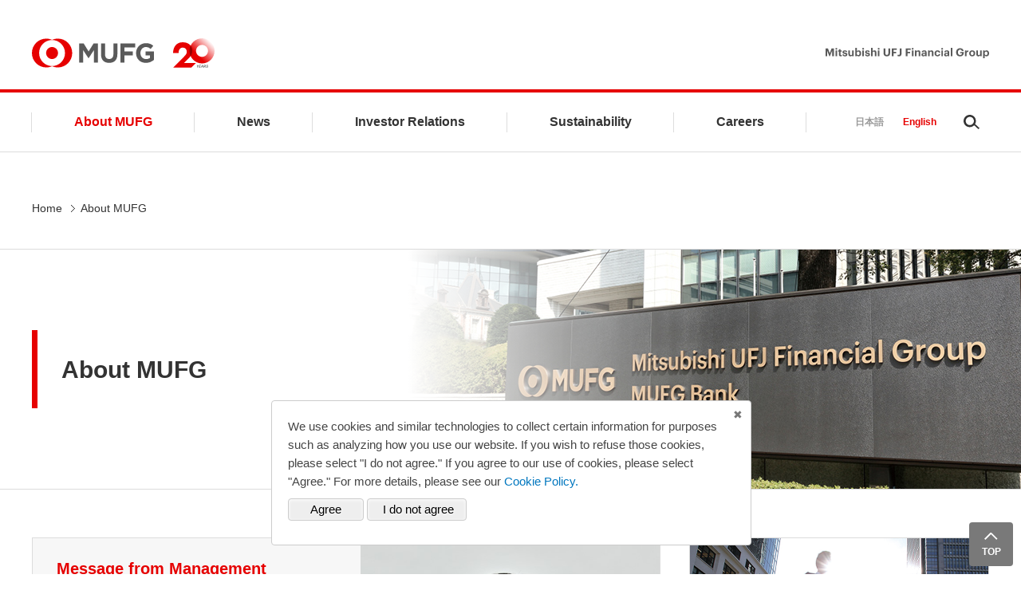

--- FILE ---
content_type: text/html
request_url: https://www.mufg.jp/english/profile/
body_size: 33379
content:
<!DOCTYPE HTML>
<html lang="en">
<head>
<meta charset="UTF-8"/>
<meta name="viewport" content="width=device-width, initial-scale=1.0"/>
<meta http-equiv="X-UA-Compatible" content="ie=edge"/>
<title>MUFG; About MUFG | Mitsubishi UFJ Financial Group</title>
<meta name="keywords"/>
<meta name="description" content="Mitsubishi UFJ Financial Group is a leading global financial services group and one of the largest banking institutions in Japan."/>
<link rel="canonical" href="https://www.mufg.jp/english/profile/index.html"/>
<meta property="og:title" content="MUFG; About MUFG | Mitsubishi UFJ Financial Group"/>
<meta property="og:type" content="website"/>
<meta property="og:description" content="Mitsubishi UFJ Financial Group is a leading global financial services group and one of the largest banking institutions in Japan."/>
<meta property="og:url" content="https://www.mufg.jp/english/profile/index.html"/>
<meta property="og:image" content="https://www.mufg.jp/dam/cmn/og_image.jpg"/>
<meta property="og:site_name" content="Mitsubishi UFJ Financial Group"/>
<meta name="format-detection" content="telephone=no"/>
<link rel="shortcut icon" sizes="16x16" href="/favicon_en.ico" type="image/x-icon"/>
<link rel="apple-touch-icon" sizes="192x192" href="/apple-touch-icon.png"/>
<link rel="shortcut icon" sizes="192x192" href="/touch-icon.png"/>
<meta name="apple-mobile-web-app-capable" content="yes"/>
<meta name="apple-mobile-web-app-status-bar-style" content="default"/>
<link rel="start" href="/" title="/content/web/mufg/english/profile/index"/>



<link rel="stylesheet" href="/etc.clientlibs/mufg/clientlibs/clientlib-base.css" type="text/css">













<link rel="stylesheet" href="/etc.clientlibs/mufg/clientlibs/mufg-page.css" type="text/css">








</head>
<body id="" class="profile">
<noscript>
<div class="o-container">
<div class="o-inner">
<div class="m-warning-redborder"><span>For full functionality of this website it is necessary to enable JavaScript. Please change the settings of your web browser.</span>
</div>
</div>
</div>
</noscript>
<div id="fb-root"></div>
<script>
(function(d, s, id) {
var js, fjs = d.getElementsByTagName(s)[0];
if (d.getElementById(id)) return;
js = d.createElement(s);
js.id = id;
js.src = 'https://connect.facebook.net/en_US/sdk.js#xfbml=1&version=v3.1';
fjs.parentNode.insertBefore(js, fjs);
}(document, 'script', 'facebook-jssdk'));
</script>
<!-- t-wrapper -->
<div id="wrapper" class="t-wrapper">


<div class="root responsivegrid">


<div class="m-Grid m-Grid--12 m-Grid--default--12 ">

<div class="experience base m-GridColumn m-GridColumn--default--12">


<div class="m-Grid m-Grid--12 m-Grid--default--12 ">

<div class="responsivegrid m-GridColumn m-GridColumn--default--12">


<div class="m-Grid m-Grid--12 m-Grid--default--12 ">

<div class="header base m-GridColumn m-GridColumn--default--12">



<div>
﻿<!-- xf_english header/normal -->

<!-- Google Tag Manager -->
<script>(function(w,d,s,l,i){w[l]=w[l]||[];w[l].push({'gtm.start':
new Date().getTime(),event:'gtm.js'});var f=d.getElementsByTagName(s)[0],
j=d.createElement(s),dl=l!='dataLayer'?'&l='+l:'';j.async=true;j.src=
'https://www.googletagmanager.com/gtm.js?id='+i+dl;f.parentNode.insertBefore(j,f);
})(window,document,'script','dataLayer','GTM-PNNJM45');</script>
<!-- End Google Tag Manager -->

<!-- Google Tag Manager (noscript) -->
<noscript><iframe src="https://www.googletagmanager.com/ns.html?id=GTM-PNNJM45" height="0" width="0" style="display:none;visibility:hidden"></iframe></noscript>
<!-- End Google Tag Manager (noscript) -->

<header class="t-header js-header">
<div class="t-header_banner">
<div class="t-header_logo"><div class="t-header_logo-left"><a href="/english/index.html" class="t-header_logo_link-mufg"><span>MUFG</span><img src="/dam/cmn/cmn_logo_mufg_001.png" alt="MUFG" class="rs_skip" id="hd-logo"/></a><span class="t-header_logo_20th"><img src="/dam/cmn/imgs/logo-20th.svg" width="52" height="37" alt="20 years"></span></div><a href="/english/index.html" class="t-header_logo_link-en"><span>Mitsubishi UFJ Financial Group</span><img src="/dam/cmn/cmn_logo_mufg_002.png" alt="Mitsubishi UFJ Financial Group" class="rs_skip"/></a></div>
<div class="t-header_menu">
<button type="button" class="t-header_menu_btn js-header-menu"><span>MENU</span></button>
</div>
</div>
<nav class="t-header_drawer">
<div class="t-header_drawer_inner">
<div class="t-header_drawer_logo"><a href="/english/index.html" class="t-header_drawer_logo_link"><span>MUFG</span></a></div>
<div class="t-header_drawer_search">
<div class="t-header_search">
<form action="https://mufg.directanswer.jp/askme.asp" method="GET" target="_blank">
<input type="hidden" name="origin" value="2">
<input type="hidden" name="aj_charset" value="UTF-8">
<div class="da_searchBox_query_wrap"><input type="text" name="ask" size="40" placeholder="Search"></div>
<button type="submit" class="da_searchBox_submit"><span></span></button>
</form>
</div>
</div>
<ul class="t-header_nav">
<li class="t-header_nav_item js-header-mega"><a href="/english/profile/index.html" class="t-header_link-primary-acd t-header_link-primary-profile js-header-mega-btn">About MUFG</a>
<div class="t-header_mega js-header-mega-body">
<div class="t-header_mega_inner">
<ul class="t-header_mega_list">
<li><a href="/english/profile/index.html" class="t-header_link-secondary">About MUFG</a></li>
<li><a href="/english/profile/message/index.html" class="t-header_link-secondary">Message from Management</a></li>
<li><a href="/english/profile/strategy/index.html" class="t-header_link-secondary">Strategy</a></li>
<li><a href="/english/profile/ourbrand/index.html" class="t-header_link-secondary">Our Brand</a>
<ul class="t-header_mega_child">
<li><a href="/english/profile/ourbrand/philosophy/index.html" class="t-header_link-tertiary">MUFG Way</a></li>
<li><a href="/english/profile/ourbrand/brandpersonality/index.html" class="t-header_link-tertiary">Brand Personality</a></li>
</ul>
</li>
<li><a href="/english/profile/biz_and_network/index.html" class="t-header_link-secondary">Businesses and Network</a>
<ul class="t-header_mega_child">
<li><a href="/english/profile/biz_and_network/network/index.html" class="t-header_link-tertiary">Global Network</a></li>
<li><a href="/english/profile/biz_and_network/group/index.html" class="t-header_link-tertiary">Major Related Companies</a></li>
</ul>
</li>
<li><a href="/english/profile/overview/index.html" class="t-header_link-secondary">Company Overview</a>
<ul class="t-header_mega_child">
<li><a href="/english/profile/overview/management/index.html" class="t-header_link-tertiary">Board of Directors</a></li>
<li><a href="/english/profile/overview/executive_committee/index.html" class="t-header_link-tertiary">Executive Committee</a></li>
<li><a href="/english/profile/overview/advisory_board/index.html" class="t-header_link-tertiary">Global Advisory Board</a></li>
<li><a href="/english/profile/overview/history/index.html" class="t-header_link-tertiary">History</a></li>
</ul>
</li>
<li><a href="/english/profile/governance/index.html" class="t-header_link-secondary">Governance</a>
<ul class="t-header_mega_child">
<li><a href="/english/profile/governance/policy/index.html" class="t-header_link-tertiary">Corporate Governance Policies</a></li>
<li><a href="/english/profile/governance/committees/index.html" class="t-header_link-tertiary">Committees</a></li>
<li><a href="/english/profile/governance/ethics/index.html" class="t-header_link-tertiary">Code of Conduct</a></li>
<li><a href="/english/profile/governance/fd/index.html" class="t-header_link-tertiary">Fiduciary Duties</a></li>
<li><a href="/english/profile/governance/risk/index.html" class="t-header_link-tertiary">Risk Management</a></li>
<li><a href="/english/profile/governance/compliance/index.html" class="t-header_link-tertiary">Compliance</a></li>
<li><a href="/english/profile/governance/audit/index.html" class="t-header_link-tertiary">Internal Audit</a></li>
</ul>
</li>
</ul>
</div>
<div class="t-header_mega_close">
<button type="button" class="t-header_mega_close_btn js-header-mega-close">CLOSE</button>
</div>
</div>
</li>
<li class="t-header_nav_item"><a href="/english/pressrelease/index.html" class="t-header_link-primary t-header_link-primary-pressrelease">News</a>
</li>
<li class="t-header_nav_item js-header-mega"><a href="/english/ir/index.html" class="t-header_link-primary-acd t-header_link-primary-ir js-header-mega-btn">Investor Relations</a>
<div class="t-header_mega js-header-mega-body">
<div class="t-header_mega_inner">
<ul class="t-header_mega_list">
<li><a href="/english/ir/index.html" class="t-header_link-secondary">Investor Relations</a></li>
<li><a href="/english/ir/fs/index.html" class="t-header_link-secondary">Financial Information</a></li>
<li><a href="/english/ir/presentation/index.html" class="t-header_link-secondary">Presentations</a></li>
<li><a href="/english/ir/fixed_income/index.html" class="t-header_link-secondary">Fixed Income Information</a>
<ul class="t-header_mega_child">
<li><a href="/english/ir/fixed_income/ratings/index.html" class="t-header_link-tertiary">Ratings</a></li>
<li><a href="/english/ir/fixed_income/greenbond/index.html" class="t-header_link-tertiary">Green, Social, and Sustainability Bonds/Loan</a></li>
</ul>
</li>
<li><a href="/english/ir/report/index.html" class="t-header_link-secondary">Annual Reports</a>
<ul class="t-header_mega_child">
<li><a href="/english/ir/report/annual_report/index.html" class="t-header_link-tertiary">Annual Reports</a></li>
<li><a href="/english/csr/report/index.html" class="t-header_link-tertiary">Sustainability Report</a></li>
<li><a href="/english/ir/report/form20-f/index.html" class="t-header_link-tertiary">SEC Filings</a></li>
<li><a href="/english/ir/report/basel3/index.html" class="t-header_link-tertiary">Basel &#8546; Disclosure</a></li>
</ul>
</li>
<li><a href="/english/ir/stock/index.html" class="t-header_link-secondary">Shareholder Information</a>
<ul class="t-header_mega_child">
<li><a href="/english/ir/stock/return/index.html" class="t-header_link-tertiary">Shareholder Return</a></li>
<li><a href="/english/ir/stock/dividend/index.html" class="t-header_link-tertiary">Dividend Information</a></li>
<li><a href="/english/ir/stock/meeting/index.html" class="t-header_link-tertiary">Shareholders Meeting</a></li>
<li><a href="/english/ir/stock/stock_information/index.html" class="t-header_link-tertiary">Stock Information</a></li>
<li><a href="/english/ir/stock/procedure/index.html" class="t-header_link-tertiary">Stock Procedure Information</a></li>
</ul>
</li>
<li><a href="/english/ir/key_figures/index.html" class="t-header_link-secondary">Key Figures</a></li>
<li><a href="/english/ir/analyst/index.html" class="t-header_link-secondary">Analyst Coverage</a></li>
<li><a href="/english/ir/ir_policy/index.html" class="t-header_link-secondary">Disclosure Policy</a></li>
</ul>
</div>
<div class="t-header_mega_close">
<button type="button" class="t-header_mega_close_btn js-header-mega-close">CLOSE</button>
</div>
</div>
</li>
<li class="t-header_nav_item js-header-mega"><a href="/english/csr/index.html" class="t-header_link-primary-acd t-header_link-primary-csr js-header-mega-btn">Sustainability</a>
<div class="t-header_mega js-header-mega-body">
<div class="t-header_mega_inner">
<ul class="t-header_mega_list">
<li><a href="/english/csr/index.html" class="t-header_link-secondary">Sustainability</a></li>
<li><a href="/english/csr/report/index.html" class="t-header_link-secondary">Various Reports/Data/Index</a></li>
<li><a href="/english/csr/groupcsr/index.html" class="t-header_link-secondary">Sustainability Management</a></li>
<li><a href="/english/csr/policy/index.html" class="t-header_link-secondary">Policies and Guidelines</a></li>
<li><a href="/english/csr/initiatives/index.html" class="t-header_link-secondary">Participation to Initiatives</a></li>
<li><a href="/english/csr/environment/index.html" class="t-header_link-secondary">Environment</a>
<ul class="t-header_mega_child">
<li><a href="/english/csr/environment/tcfd/index.html" class="t-header_link-tertiary">Achievement of Carbon Neutral Society</a></li>
<li><a href="/english/csr/environment/nature/index.html" class="t-header_link-tertiary">Natural Capital and Biodiversity</a></li>
<li><a href="/english/csr/environment/ce/index.html" class="t-header_link-tertiary">Promotion of Circular Economy</a></li>
<li><a href="/english/csr/environment/equator/index.html" class="t-header_link-tertiary">The Equator Principles</a></li>
</ul>
</li>
<li><a href="/english/csr/social/index.html" class="t-header_link-secondary">Social</a>
<ul class="t-header_mega_child">
<li><a href="/english/csr/social/humanrights/index.html" class="t-header_link-tertiary">Respecting Human Rights</a></li>
<li><a href="/english/csr/social/hr/index.html" class="t-header_link-tertiary">Human Capital</a></li>
<li><a href="/english/csr/social/01/index.html" class="t-header_link-tertiary">Industry Development and Innovation Support</a></li>
<li><a href="/english/csr/social/02/index.html" class="t-header_link-tertiary">Response to Aging Population & Low Birthrate</a></li>
<li><a href="/english/csr/social/03/index.html" class="t-header_link-tertiary">Increasing Access to Financial Services</a></li>
<li><a href="/english/csr/social/cs/index.html" class="t-header_link-tertiary">Promoting for Customer Satisfaction</a></li>

</ul>
</li>
<li><a href="/english/csr/governance/index.html" class="t-header_link-secondary">Governance</a>
<ul class="t-header_mega_child">
<li><a href="/english/csr/governance/riskmanagement/index.html" class="t-header_link-tertiary">Risk Management</a></li>
<li><a href="/english/csr/governance/financialcrimes/index.html" class="t-header_link-tertiary">Global Financial Crimes Policy Statement</a></li>
<li><a href="/english/csr/governance/tax/index.html" class="t-header_link-tertiary">Basic Stance toward Tax</a></li>
<li><a href="/english/csr/governance/privacy/index.html" class="t-header_link-tertiary">Protection of Personal Information</a></li>
<li><a href="/english/profile/governance/compliance/index.html" class="t-header_link-tertiary">Compliance</a></li>
</ul>
</li>
<li><a href="/english/csr/evaluation/index.html" class="t-header_link-secondary">External Evaluation</a></li>
<li><a href="/english/csr/contribution/index.html" class="t-header_link-secondary">Corporate Social Responsibility Activities</a></li>


</ul>
</div>
<div class="t-header_mega_close">
<button type="button" class="t-header_mega_close_btn js-header-mega-close">CLOSE</button>
</div>
</div>
</li>
<li class="t-header_nav_item"><a href="/english/careers/index.html" class="t-header_link-primary t-header_link-primary-careers">Careers</a>
</li>
<li class="t-header_nav_item a-sp"><span class="t-header_link-primary t-header_link-primary-major">Major Group Company</span>
<ul class="t-header_mega_list">
<li><a href="https://www.bk.mufg.jp/global/" target="_blank"><span class="a-ic-blank">MUFG Bank</span></a></li>
<li><a href="https://www.tr.mufg.jp/english/index.html" target="_blank"><span class="a-ic-blank">Mitsubishi UFJ Trust and Banking</span></a></li>
<li><a href="http://www.hd.sc.mufg.jp/english/index.html" target="_blank"><span class="a-ic-blank">Mitsubishi UFJ Securities Holdings</span></a></li> 
<li><a href="https://www.krungsri.com/en/personal" target="_blank"><span class="a-ic-blank">Bank of Ayudhaya (“Krungsri”)</span></a></li>
<li><a href="https://www.danamon.co.id/en" target="_blank"><span class="a-ic-blank">Bank Danamon</span></a></li>
</ul>
</li>
<li class="t-header_nav_item a-sp">
<ul class="t-header_other">
<li><a href="/english/faqs/index.html" class="t-header_link-tertiary">FAQs</a></li>
<li><a href="https://form.mufg.jp/regist/is?SMPFORM=nbp-mjsim-0e521dfd17a26a22a6e6d64d664bdb65" title="SPIRAL Inc." data-exlink-lang="en" class="js-exlink"><span class="a-ic-blank">Request for Annual Report</span></a></li>
<li><a href="https://form.mufg.jp/regist/is?SMPFORM=nbp-mjsio-dbebc046bcd6cb223b4e7cfab3926270" title="SPIRAL Inc." data-exlink-lang="en" class="js-exlink"><span class="a-ic-blank">News Alerts</span></a></li>
</ul>
<ul class="t-header_social">
<li>
<script type="IN/Share"></script>
</li>
<li>
<div class="fb-share-button" data-layout="button" data-size="small" data-mobile-iframe="true"><a target="_blank" href="https://www.facebook.com/sharer/sharer.php?u&amp;src=sdkpreparse" class="fb-xfbml-parse-ignore">Share</a></div>
</li>
<li>
<a href="https://twitter.com/intent/tweet" class="twitter-share-button" data-show-count="false">Tweet</a>
</li>
</ul>
<ul class="t-header_legal">
<li><a href="/english/conditions/index.html" class="t-header_link-tertiary"><span class="t-header_ic-chevron">Terms and Conditions</span></a></li>
<li><a href="/english/privacy/index.html" class="t-header_link-tertiary"><span class="t-header_ic-chevron">Personal Information Protection Policy</span></a></li>
<li><a href="/english/coi/index.html" class="t-header_link-tertiary"><span class="t-header_ic-chevron">Policy for Conflicts of Interest Management</span></a></li>
</ul>
</li>
<li class="t-header_nav_item-lang">
<ul class="t-header_lang">
<li class="t-header_lang_item"><a href="/index.html" class="t-header_link-lang-ja">日本語</a></li>
<li class="t-header_lang_item"><a href="/english/index.html" class="t-header_link-lang-en">English</a></li>
<li class="t-header_lang_search js-header-search">
<button type="button" class="t-header_lang_search_btn js-header-search-btn"><span>Search</span></button>
<div class="t-header_lang_search_body js-header-search-body">
<div class="t-header_search">
<form action="https://mufg.directanswer.jp/askme.asp" method="GET" target="_blank">
<input type="hidden" name="origin" value="2">
<input type="hidden" name="aj_charset" value="UTF-8">
<div class="da_searchBox_query_wrap"><input type="text" name="ask" size="40" placeholder="Search"></div>
<button type="submit" class="da_searchBox_submit"><span></span></button>
</form>
</div>
</div>
</li>
</ul>
</li>
</ul>
<div class="t-header_drawer_close">
<button type="button" class="t-header_drawer_close_btn js-header-close"><span>CLOSE</span></button>
</div>
</div>
</nav>
<script src="//platform.linkedin.com/in.js" type="text/javascript">
lang: en_US  
</script>
<script async src="https://platform.twitter.com/widgets.js" charset="utf-8"></script>
</header>

<script>
const srcLogo20thHeader = document.querySelector('.t-header_logo_20th img').getAttribute('src');
const pathLogo20thHeader = srcLogo20thHeader.split('/dam/cmn')[0];
const cssLogo20thHeader=document.createElement("link");
const fileLogo20thHeader=pathLogo20thHeader+"/dam/cmn/css/logo-20th-header-auth.css"
cssLogo20thHeader.setAttribute("rel","stylesheet");
cssLogo20thHeader.setAttribute("type","text/css");
cssLogo20thHeader.setAttribute("href",fileLogo20thHeader);
document.getElementsByTagName("head")[0].appendChild(cssLogo20thHeader);
</script>

</div>
</div>


</div>
</div>


</div>
</div>
<div class="layout-wrapper m-GridColumn m-GridColumn--default--12">






<p class="hide">[ <a id="SKIPPED" name="SKIPPED">Main contents start here</a> ]</p>
<main id="mainBlockArea" class="t-main">
<div class="breadcrumb_top">



<nav class="t-main_breadcrumb">
<div class="o-inner">
<ol class=" m-breadcrumb">

<li class="m-breadcrumb_item">

<a href="/english/index.html">Home</a>

</li>

<li class="m-breadcrumb_item">
<span>About MUFG</span>
</li>
</ol>
</div>
</nav>




</div>
<div class="t-main-header">



<div class="m-Grid m-Grid--12 m-Grid--default--12 ">

<div class="hero-banner base m-GridColumn m-GridColumn--default--12">

<div class=" t-main_header m-introduction" style="margin-top: 40px">
<div class="m-introduction_inner">

<div class="m-introduction_pic">
<img src="/dam/profile/profile_img_hero_001_sp.jpg" alt="About MUFG" class="a-sp rs_skip"/>
<img src="/dam/profile/profile_img_hero_001.jpg" alt="About MUFG" class="a-pc rs_skip"/>
</div>
<div class="m-introduction_body">
<h1 class="m-introduction_ttl">About MUFG</h1>

</div>

</div>
</div>









</div>


</div>

</div>
<div class="t-main_body">
<div class="o-container">	
<div class="o-inner">



<div class="m-Grid m-Grid--12 m-Grid--default--12 ">

<div class="layout-container base m-GridColumn m-GridColumn--default--12">
<div class="a-margin-t2      a-margin-sp-t3 ">

<div class="o-row js-heightfix " data-hf-mode="pc">


<div class="o-row_col o-row_col-md-8 a-margin-t0 o-row_col-12 ">



<div class="m-Grid m-Grid--12 m-Grid--default--12 ">

<div class="panel base m-GridColumn m-GridColumn--default--12">
<div class=" o-row o-row-fill">
<!-- 1 Link -->



<div class="o-row_col o-row_col-12 o-row_col-md-12">



<!-- has link -->
<a href="/english/profile/message/index.html" class="js-heightfix_item m-panel-rtl " data-exlink-lang="en">
<div class="m-panel_row">


<div class="m-panel_figure"><img src="/dam/profile/profile_img_001_4.jpg" alt="Message from Management" class="rs_skip"/></div>

<div class="m-panel_body">
<h2 class="m-panel_ttl">Message from Management






</h2>


</div>
</div>
<!-- image upper -->

</a>
<!-- no link -->

</div>

<!-- 1 Link -->
<!-- 2 Link -->

<!-- 2 Link -->
</div>




</div>


</div>

</div>



<div class="o-row_col o-row_col-md-4 o-row_col-12 ">



<div class="m-Grid m-Grid--12 m-Grid--default--12 ">

<div class="panel base m-GridColumn m-GridColumn--default--12">
<div class=" o-row o-row-fill">
<!-- 1 Link -->



<div class="o-row_col o-row_col-12 o-row_col-md-12">



<!-- has link -->
<a href="/english/profile/overview/index.html" class="js-heightfix_item m-panel " data-exlink-lang="en">

<!-- image upper -->



<div class="m-panel_figure"><img src="/dam/profile/profile_img_002.jpg" alt="Company Overview" class="rs_skip"/></div>

<div class="m-panel_body">
<h2 class="m-panel_ttl">Company Overview 






</h2>


</div>

</a>
<!-- no link -->

</div>

<!-- 1 Link -->
<!-- 2 Link -->

<!-- 2 Link -->
</div>




</div>


</div>

</div>
</div>
</div>
</div>
<div class="panel base m-GridColumn m-GridColumn--default--12">
<div class="a-margin-t4      a-margin-sp-t2 o-row o-row-fill">
<!-- 1 Link -->



<div class="o-row_col o-row_col-12 o-row_col-md-4">



<!-- has link -->
<a href="/english/profile/20years/index.html" class="js-heightfix_item m-panel " data-exlink-lang="en">

<!-- image upper -->



<div class="m-panel_figure"><img src="/dam/profile/profile_img_012.jpg" alt="MUFG 20 Year Anniversary" class="rs_skip"/></div>

<div class="m-panel_body">
<h2 class="m-panel_ttl">MUFG 20 Year Anniversary 






</h2>


</div>

</a>
<!-- no link -->

</div>



<div class="o-row_col o-row_col-12 o-row_col-md-4">



<!-- has link -->
<a href="/english/profile/ourbrand/index.html" class="js-heightfix_item m-panel " data-exlink-lang="en">

<!-- image upper -->



<div class="m-panel_figure"><img src="/dam/profile/profile_img_003.jpg" alt="Our Brand" class="rs_skip"/></div>

<div class="m-panel_body">
<h2 class="m-panel_ttl">Our Brand 






</h2>


</div>

</a>
<!-- no link -->

</div>



<div class="o-row_col o-row_col-12 o-row_col-md-4">



<!-- has link -->
<a href="/english/profile/ourbrand/philosophy/index.html" class="js-heightfix_item m-panel " data-exlink-lang="en">

<!-- image upper -->



<div class="m-panel_figure"><img src="/dam/profile/profile_img_004.jpg" alt="MUFG Way" class="rs_skip"/></div>

<div class="m-panel_body">
<h2 class="m-panel_ttl">MUFG Way 






</h2>


</div>

</a>
<!-- no link -->

</div>



<div class="o-row_col o-row_col-12 o-row_col-md-4">



<!-- has link -->
<a href="/english/profile/governance/index.html" class="js-heightfix_item m-panel " data-exlink-lang="en">

<!-- image upper -->



<div class="m-panel_figure"><img src="/dam/profile/profile_img_005.jpg" alt="Governance" class="rs_skip"/></div>

<div class="m-panel_body">
<h2 class="m-panel_ttl">Governance 






</h2>


</div>

</a>
<!-- no link -->

</div>



<div class="o-row_col o-row_col-12 o-row_col-md-4">



<!-- has link -->
<a href="/english/profile/biz_and_network/index.html" class="js-heightfix_item m-panel " data-exlink-lang="en">

<!-- image upper -->



<div class="m-panel_figure"><img src="/dam/profile/profile_img_006.jpg" alt="Business and Network" class="rs_skip"/></div>

<div class="m-panel_body">
<h2 class="m-panel_ttl">Business and Network 






</h2>


</div>

</a>
<!-- no link -->

</div>



<div class="o-row_col o-row_col-12 o-row_col-md-4">



<!-- has link -->
<a href="/english/profile/strategy/index.html" class="js-heightfix_item m-panel " data-exlink-lang="en">

<!-- image upper -->



<div class="m-panel_figure"><img src="/dam/profile/profile_img_007.jpg" alt="Strategy" class="rs_skip"/></div>

<div class="m-panel_body">
<h2 class="m-panel_ttl">Strategy 






</h2>


</div>

</a>
<!-- no link -->

</div>

<!-- 1 Link -->
<!-- 2 Link -->

<!-- 2 Link -->
</div>




</div>


</div>

</div>
</div>



</div>
<div>



<nav class="t-main_breadcrumb">
<div class="o-inner">
<ol class=" m-breadcrumb">

<li class="m-breadcrumb_item">

<a href="/english/index.html">Home</a>

</li>

<li class="m-breadcrumb_item">
<span>About MUFG</span>
</li>
</ol>
</div>
</nav>




</div>
</main>
</div>
<div class="experience base m-GridColumn m-GridColumn--default--12">


<div class="m-Grid m-Grid--12 m-Grid--default--12 ">

<div class="responsivegrid m-GridColumn m-GridColumn--default--12">


<div class="m-Grid m-Grid--12 m-Grid--default--12 ">

<div class="footer base m-GridColumn m-GridColumn--default--12">



<div>

﻿<footer class="t-footer">
<div class="t-footer_sitemap">
<div class="t-footer_inner">
<div class="t-footer_grid">
<div class="t-footer_grid_item">
<dl class="t-footer_nav">
<dt class="t-footer_nav_ttl"><a href="/english/profile/index.html" class="t-footer_link-primary">About MUFG</a></dt>
<dd class="t-footer_nav_body">
<ul class="t-footer_snav">
<li><a href="/english/profile/message/index.html" class="t-footer_link-secondary">Message from Management</a></li>
<li><a href="/english/profile/overview/index.html" class="t-footer_link-secondary">Company Overview</a></li>
<li><a href="/english/profile/biz_and_network/index.html" class="t-footer_link-secondary">Businesses and Network</a></li>
<li><a href="/english/profile/strategy/index.html" class="t-footer_link-secondary">Strategy</a></li>
<li><a href="/english/profile/ourbrand/index.html" class="t-footer_link-secondary">Our Brand</a></li>
<li><a href="/english/profile/governance/index.html" class="t-footer_link-secondary">Governance</a></li>
</ul>
</dd>
</dl>
</div>
<div class="t-footer_grid_item">
<dl class="t-footer_nav">
<dt class="t-footer_nav_ttl"><a href="/english/ir/index.html" class="t-footer_link-primary">Investor Relations</a></dt>
<dd class="t-footer_nav_body">
<ul class="t-footer_snav">
<li><a href="/english/ir/fs/index.html" class="t-footer_link-secondary">Financial Information</a></li>
<li><a href="/english/ir/presentation/index.html" class="t-footer_link-secondary">Presentations</a></li>
<li><a href="/english/ir/fixed_income/index.html" class="t-footer_link-secondary">Fixed Income Information</a></li>
<li><a href="/english/ir/report/index.html" class="t-footer_link-secondary">Annual Reports</a></li>
<li><a href="/english/ir/stock/index.html" class="t-footer_link-secondary">Shareholder Information</a></li>
<li><a href="/english/ir/key_figures/index.html" class="t-footer_link-secondary">Key Figures</a></li>
<li><a href="/english/ir/analyst/index.html" class="t-footer_link-secondary">Analyst Coverage</a></li>
<li><a href="/english/ir/ir_policy/index.html" class="t-footer_link-secondary">Disclosure Policy</a></li>
</ul>
</dd>
</dl>
</div>
<div class="t-footer_grid_item">
<dl class="t-footer_nav">
<dt class="t-footer_nav_ttl"><a href="/english/csr/index.html" class="t-footer_link-primary">Sustainability</a></dt>
<dd class="t-footer_nav_body">
<ul class="t-footer_snav">

<li><a href="/english/csr/groupcsr/index.html" class="t-footer_link-secondary">Sustainability Management</a></li>
<li><a href="/english/csr/policy/index.html" class="t-footer_link-secondary">Policies and Guidelines</a></li>
<li><a href="/english/csr/materiality/index.html" class="t-footer_link-secondary">Priority Issues</a></li>
<li><a href="/english/csr/environment/index.html" class="t-footer_link-secondary">Environment</a></li>
<li><a href="/english/csr/social/index.html" class="t-footer_link-secondary">Social</a></li>
<li><a href="/english/csr/governance/index.html" class="t-footer_link-secondary">Governance</a></li>
<li><a href="/english/csr/initiatives/index.html" class="t-footer_link-secondary">Participation to Initiatives</a></li>  
<li><a href="/english/csr/evaluation/index.html" class="t-footer_link-secondary">External Evaluation</a></li>
<li><a href="/english/csr/report/index.html" class="t-footer_link-secondary">Various Reports/Data/Index</a></li>
<li><a href="/english/csr/contribution/index.html" class="t-footer_link-secondary">Corporate Social Responsibility Activities</a></li>
</ul>
</dd>
</dl>
</div>
<div class="t-footer_grid_item">
<ul class="t-footer_nav">
<li class="t-footer_nav_item"><span class="t-footer_nav_ttl"><a href="/english/pressrelease/index.html" class="t-footer_link-primary">News</a></span></li>
<li class="t-footer_nav_item"><span class="t-footer_nav_ttl"><a href="/english/careers/index.html" class="t-footer_link-primary">Careers</a></span></li>
</ul>
</div>
</div>
<div class="t-footer_grid t-footer_grid-border">
<div class="t-footer_grid_item t-footer_grid_item-2-4">
<dl class="t-footer_nav">
<dt class="t-footer_nav_ttl"><span class="t-footer_link-primary">Major Group Company</span></dt>
<dd class="t-footer_nav_body t-footer_nav_body-visible">
<ul class="t-footer_snav">
<li><a href="https://www.bk.mufg.jp/global/" target="_blank" class="t-footer_link-secondary"><span class="a-ic-blank">MUFG Bank</span></a></li>
<li><a href="https://www.tr.mufg.jp/english/index.html" target="_blank" class="t-footer_link-secondary"><span class="a-ic-blank">Mitsubishi UFJ Trust and Banking</span></a></li>
<li><a href="http://www.hd.sc.mufg.jp/english/index.html" target="_blank" class="t-footer_link-secondary"><span class="a-ic-blank">Mitsubishi UFJ Securities Holdings</span></a></li> 
<li><a href="https://www.krungsri.com/en/personal" target="_blank" class="t-footer_link-secondary"><span class="a-ic-blank">Bank of Ayudhaya (“Krungsri”)</span></a></li>
<li><a href="https://www.danamon.co.id/en" target="_blank" class="t-footer_link-secondary"><span class="a-ic-blank">Bank Danamon</span></a></li>
</ul>
</dd>
</dl>
</div>
<div class="t-footer_grid_item">
<ul class="t-footer_snav">
<li><a href="/english/faqs/index.html" class="t-footer_link-tertiary">FAQs</a></li>
<li><a href="https://form.mufg.jp/regist/is?SMPFORM=nbp-mjsim-0e521dfd17a26a22a6e6d64d664bdb65" title="SPIRAL Inc." data-exlink-lang="en" class="t-footer_link-tertiary js-exlink"><span class="a-ic-blank">Request for Annual Report</span></a></li>
<li><a href="https://form.mufg.jp/regist/is?SMPFORM=nbp-mjsio-dbebc046bcd6cb223b4e7cfab3926270" title="SPIRAL Inc." data-exlink-lang="en" class="t-footer_link-tertiary js-exlink"><span class="a-ic-blank">News Alerts</span></a></li>
<li><a href="/english/updates/index.html" class="t-footer_link-tertiary">Updated History</a></li>
</ul>
</div>
<div class="t-footer_grid_item">
<div id="readspeaker_button1" class="t-footer_voice rs_skip"><a rel="nofollow" accesskey="L" href="//app-as.readspeaker.com/cgi-bin/rsent?customerid=6401&amp;lang=en_us&amp;voice=Kate&amp;readid=mainBlockArea&amp;url=" target="_blank" onclick="readpage(this.href, 'xp1'); return false;" class="t-footer_link-voice">Listen to this page</a></div>
<div id="xp1" class="rs_preserve"></div>
<ul class="t-footer_social">
<li>
<script type="IN/Share"></script>
</li>
<li>
<div class="fb-share-button" data-layout="button" data-size="small" data-mobile-iframe="true"><a target="_blank" href="https://www.facebook.com/sharer/sharer.php?u&amp;src=sdkpreparse" class="fb-xfbml-parse-ignore">Share</a></div>
</li>
<li>
<a href="https://twitter.com/intent/tweet" class="twitter-share-button" data-show-count="false">Tweet</a>
</li>
</ul>
</div>
</div>
</div>
</div>
<div class="t-footer_footer">
<div class="t-footer_inner">
<ul class="t-footer_legal">
<li><a href="/english/conditions/index.html" class="t-footer_link-chevron">Terms and Conditions</a></li>
<li><a href="/english/conditions/index.html#0009" class="t-footer_link-chevron">Cookies</a></li>
<li><a href="/english/privacy/index.html" class="t-footer_link-chevron">Personal Information Protection Policy</a></li>
<li><a href="/english/coi/index.html" class="t-footer_link-chevron">Policy for Conflicts of Interest Management</a></li>
</ul>
<div class="t-footer_copyright">
<p>&copy; Mitsubishi UFJ Financial Group, Inc.</p>
</div>
</div>
</div>
</footer>
<div class="t-pagetop"><a href="#" class="js-scroll">TOP</a></div>


</div>
</div>


</div>
</div>


</div>
</div>


</div>
</div>





<script src="/etc.clientlibs/mufg/clientlibs/mufg-page.js"></script>





<script src="/etc.clientlibs/mufg/clientlibs/clientlib-base.js"></script>







<script type="text/javascript" charset="utf-8" src="//f1-as.readspeaker.com/script/6401/ReadSpeaker.js?pids=embhl"></script>


</div>
<!-- //t-wrapper -->
<!-- t-overlay -->
<div class="t-overlay"></div>





</body>
</html>

--- FILE ---
content_type: text/css
request_url: https://www.mufg.jp/dam/cmn/css/logo-20th-header-auth.css
body_size: 323
content:
@charset "UTF-8";
.t-header_logo{
	gap: 15px;
}
.t-header_logo-left{
	display:flex;
	align-items: center;
}
.t-header_logo_20th{
    margin-left: 15px;
	position:relative;
	width: 52px;
	height: 37px;
}
[lang="en"] .t-header_logo_20th{
    margin-left: 24px;
}
.t-header_logo_20th img{
	width: 52px;
	height: 37px;
	position:absolute;
}
@media screen and (max-width: 48em) {
	.t-header_logo_link-mufg {
		min-width: 84px !important;
	}
	.t-header_logo_20th{
	    margin-left: 12px;
		width: 30px;
		height: 20px;
	}
	[lang="en"] .t-header_logo_20th{
	    margin-left: 12px;
	}
	.t-header_logo_20th img{
		width: 30px;
		height: 20px;
		top: 0;
	}
	.t-header_logo_link-ja {
	    margin-left: auto;
	}
	.t-header_logo_link-en {
	    margin-left: auto;
	    max-width: 200px;
	}
}